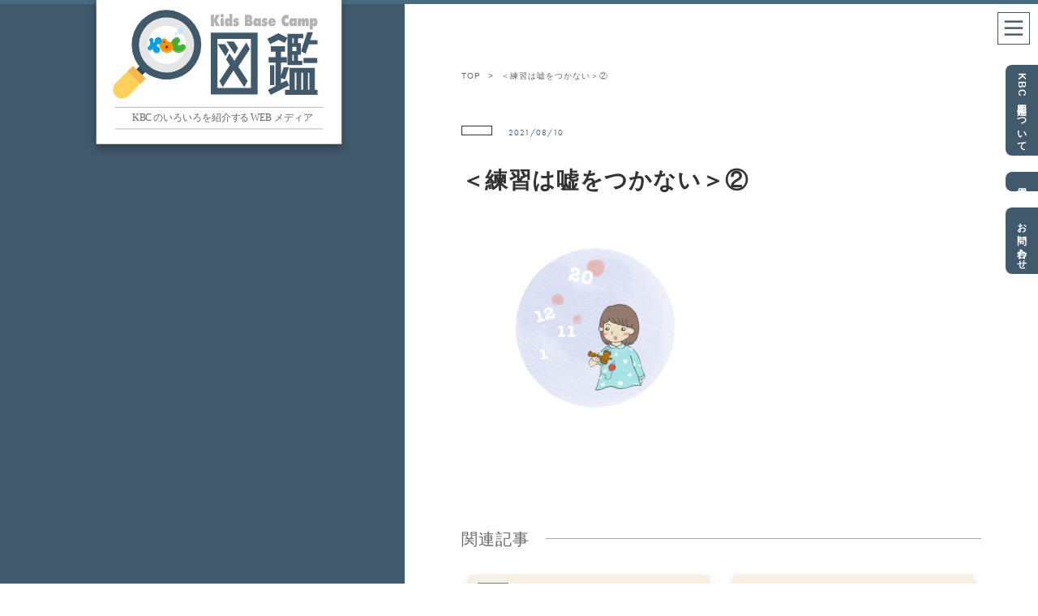

--- FILE ---
content_type: text/html; charset=UTF-8
request_url: https://kbc-zukan.com/articles/1799/%EF%BC%9C%E7%B7%B4%E7%BF%92%E3%81%AF%E5%98%98%E3%82%92%E3%81%A4%E3%81%8B%E3%81%AA%E3%81%84%EF%BC%9E%E2%91%A1
body_size: 35488
content:
<!DOCTYPE html>
<html lang="ja" itemscope="itemscope" itemtype="http://schema.org/WebPage">
<head>
<meta charset="utf-8">
<meta http-equiv="X-UA-Compatible" content="IE=Edge">
<meta name="viewport" content="width=device-width,user-scalable=no,initial-scale=1">
<meta name="format-detection" content="telephone=no">
<link rel="shortcut icon" href="https://kbc-zukan.com/wpz/wp-content/themes/kbc_zukan/images/favicon.png">
<title></title>
<!--[if lt IE 9]>
<script src="https://html5shiv.googlecode.com/svn/trunk/html5.js"></script>
<script src="https://css3-mediaqueries-js.googlecode.com/svn/trunk/css3-mediaqueries.js"></script>
<![endif]-->
<link rel="stylesheet" href="https://use.typekit.net/frw3nbb.css">
<link rel="stylesheet" href="https://use.fontawesome.com/releases/v5.7.2/css/all.css" integrity="sha384-fnmOCqbTlWIlj8LyTjo7mOUStjsKC4pOpQbqyi7RrhN7udi9RwhKkMHpvLbHG9Sr" crossorigin="anonymous">
<link rel="shortcut icon" href="">
<script src="https://cdnjs.cloudflare.com/ajax/libs/Swiper/4.4.6/js/swiper.min.js"></script>
<link rel="stylesheet" type="text/css" href="https://cdnjs.cloudflare.com/ajax/libs/Swiper/4.4.6/css/swiper.min.css">
<link rel="stylesheet" href="https://kbc-zukan.com/wpz/wp-content/themes/kbc_zukan/css/reset.css">
<link href="https://kbc-zukan.com/wpz/wp-content/themes/kbc_zukan/style.css?d=20220413064411" media="all" rel="stylesheet" type="text/css">
<script src="https://ajax.googleapis.com/ajax/libs/jquery/3.2.1/jquery.min.js"></script>
<script src="https://kbc-zukan.com/wpz/wp-content/themes/kbc_zukan/js/common.js?d=20220413055326"></script>
<!-- Global site tag (gtag.js) - Google Analytics -->
<script async src="https://www.googletagmanager.com/gtag/js?id=UA-149797695-1"></script>
<script>
  window.dataLayer = window.dataLayer || [];
  function gtag(){dataLayer.push(arguments);}
  gtag('js', new Date());

  gtag('config', 'UA-149797695-1');
</script>
<!-- Google tag (gtag.js) -->
<script async src="https://www.googletagmanager.com/gtag/js?id=G-56S845VQTT"></script>
<script>
  window.dataLayer = window.dataLayer || [];
  function gtag(){dataLayer.push(arguments);}
  gtag('js', new Date());

  gtag('config', 'G-56S845VQTT');
</script>

		<!-- All in One SEO 4.9.3 - aioseo.com -->
	<meta name="robots" content="max-image-preview:large" />
	<meta name="author" content="KaitaHotaka"/>
	<link rel="canonical" href="https://kbc-zukan.com/articles/1799/%ef%bc%9c%e7%b7%b4%e7%bf%92%e3%81%af%e5%98%98%e3%82%92%e3%81%a4%e3%81%8b%e3%81%aa%e3%81%84%ef%bc%9e%e2%91%a1" />
	<meta name="generator" content="All in One SEO (AIOSEO) 4.9.3" />
		<meta property="og:locale" content="ja_JP" />
		<meta property="og:site_name" content="KBC図鑑" />
		<meta property="og:type" content="article" />
		<meta property="og:title" content="＜練習は嘘をつかない＞② | KBC図鑑" />
		<meta property="og:url" content="https://kbc-zukan.com/articles/1799/%ef%bc%9c%e7%b7%b4%e7%bf%92%e3%81%af%e5%98%98%e3%82%92%e3%81%a4%e3%81%8b%e3%81%aa%e3%81%84%ef%bc%9e%e2%91%a1" />
		<meta property="og:image" content="https://kbc-zukan.com/wpz/wp-content/uploads/2019/10/kbc_zukan.jpg" />
		<meta property="og:image:secure_url" content="https://kbc-zukan.com/wpz/wp-content/uploads/2019/10/kbc_zukan.jpg" />
		<meta property="og:image:width" content="630" />
		<meta property="og:image:height" content="630" />
		<meta property="article:published_time" content="2021-08-10T03:25:32+00:00" />
		<meta property="article:modified_time" content="2021-08-10T03:26:20+00:00" />
		<meta name="twitter:card" content="summary_large_image" />
		<meta name="twitter:title" content="＜練習は嘘をつかない＞② | KBC図鑑" />
		<meta name="twitter:image" content="https://kbc-zukan.com/wpz/wp-content/uploads/2019/10/kbc_zukan.jpg" />
		<script type="application/ld+json" class="aioseo-schema">
			{"@context":"https:\/\/schema.org","@graph":[{"@type":"BreadcrumbList","@id":"https:\/\/kbc-zukan.com\/articles\/1799\/%ef%bc%9c%e7%b7%b4%e7%bf%92%e3%81%af%e5%98%98%e3%82%92%e3%81%a4%e3%81%8b%e3%81%aa%e3%81%84%ef%bc%9e%e2%91%a1#breadcrumblist","itemListElement":[{"@type":"ListItem","@id":"https:\/\/kbc-zukan.com#listItem","position":1,"name":"\u30db\u30fc\u30e0","item":"https:\/\/kbc-zukan.com","nextItem":{"@type":"ListItem","@id":"https:\/\/kbc-zukan.com\/articles\/1799\/%ef%bc%9c%e7%b7%b4%e7%bf%92%e3%81%af%e5%98%98%e3%82%92%e3%81%a4%e3%81%8b%e3%81%aa%e3%81%84%ef%bc%9e%e2%91%a1#listItem","name":"\uff1c\u7df4\u7fd2\u306f\u5618\u3092\u3064\u304b\u306a\u3044\uff1e\u2461"}},{"@type":"ListItem","@id":"https:\/\/kbc-zukan.com\/articles\/1799\/%ef%bc%9c%e7%b7%b4%e7%bf%92%e3%81%af%e5%98%98%e3%82%92%e3%81%a4%e3%81%8b%e3%81%aa%e3%81%84%ef%bc%9e%e2%91%a1#listItem","position":2,"name":"\uff1c\u7df4\u7fd2\u306f\u5618\u3092\u3064\u304b\u306a\u3044\uff1e\u2461","previousItem":{"@type":"ListItem","@id":"https:\/\/kbc-zukan.com#listItem","name":"\u30db\u30fc\u30e0"}}]},{"@type":"ItemPage","@id":"https:\/\/kbc-zukan.com\/articles\/1799\/%ef%bc%9c%e7%b7%b4%e7%bf%92%e3%81%af%e5%98%98%e3%82%92%e3%81%a4%e3%81%8b%e3%81%aa%e3%81%84%ef%bc%9e%e2%91%a1#itempage","url":"https:\/\/kbc-zukan.com\/articles\/1799\/%ef%bc%9c%e7%b7%b4%e7%bf%92%e3%81%af%e5%98%98%e3%82%92%e3%81%a4%e3%81%8b%e3%81%aa%e3%81%84%ef%bc%9e%e2%91%a1","name":"\uff1c\u7df4\u7fd2\u306f\u5618\u3092\u3064\u304b\u306a\u3044\uff1e\u2461 | KBC\u56f3\u9451","inLanguage":"ja","isPartOf":{"@id":"https:\/\/kbc-zukan.com\/#website"},"breadcrumb":{"@id":"https:\/\/kbc-zukan.com\/articles\/1799\/%ef%bc%9c%e7%b7%b4%e7%bf%92%e3%81%af%e5%98%98%e3%82%92%e3%81%a4%e3%81%8b%e3%81%aa%e3%81%84%ef%bc%9e%e2%91%a1#breadcrumblist"},"author":{"@id":"https:\/\/kbc-zukan.com\/articles\/author\/h-kaita#author"},"creator":{"@id":"https:\/\/kbc-zukan.com\/articles\/author\/h-kaita#author"},"datePublished":"2021-08-10T12:25:32+09:00","dateModified":"2021-08-10T12:26:20+09:00"},{"@type":"Organization","@id":"https:\/\/kbc-zukan.com\/#organization","name":"KBC\u56f3\u9451","description":"\u6771\u6025\u30ad\u30c3\u30ba\u30d9\u30fc\u30b9\u30ad\u30e3\u30f3\u30d7\uff08KBC\uff09\u306e\u793e\u54e1\u304c\u3001\u65e5\u3005\u306e\u30e2\u30ce\u30b4\u30c8\u3092\u7686\u3055\u3093\u306b\u304a\u5c4a\u3051\u3059\u308b\u30aa\u30a6\u30f3\u30c9\u30e1\u30c7\u30a3\u30a2\u3067\u3059\u3002","url":"https:\/\/kbc-zukan.com\/"},{"@type":"Person","@id":"https:\/\/kbc-zukan.com\/articles\/author\/h-kaita#author","url":"https:\/\/kbc-zukan.com\/articles\/author\/h-kaita","name":"KaitaHotaka","image":{"@type":"ImageObject","@id":"https:\/\/kbc-zukan.com\/articles\/1799\/%ef%bc%9c%e7%b7%b4%e7%bf%92%e3%81%af%e5%98%98%e3%82%92%e3%81%a4%e3%81%8b%e3%81%aa%e3%81%84%ef%bc%9e%e2%91%a1#authorImage","url":"https:\/\/secure.gravatar.com\/avatar\/a03e1b4476faca1c06ef1cc7451b62bc1f1ff0fc5291ff790303994752f61b89?s=96&d=mm&r=g","width":96,"height":96,"caption":"KaitaHotaka"}},{"@type":"WebSite","@id":"https:\/\/kbc-zukan.com\/#website","url":"https:\/\/kbc-zukan.com\/","name":"KBC\u56f3\u9451","description":"\u6771\u6025\u30ad\u30c3\u30ba\u30d9\u30fc\u30b9\u30ad\u30e3\u30f3\u30d7\uff08KBC\uff09\u306e\u793e\u54e1\u304c\u3001\u65e5\u3005\u306e\u30e2\u30ce\u30b4\u30c8\u3092\u7686\u3055\u3093\u306b\u304a\u5c4a\u3051\u3059\u308b\u30aa\u30a6\u30f3\u30c9\u30e1\u30c7\u30a3\u30a2\u3067\u3059\u3002","inLanguage":"ja","publisher":{"@id":"https:\/\/kbc-zukan.com\/#organization"}}]}
		</script>
		<!-- All in One SEO -->

<link rel="alternate" type="application/rss+xml" title="KBC図鑑 &raquo; ＜練習は嘘をつかない＞② のコメントのフィード" href="https://kbc-zukan.com/articles/1799/%ef%bc%9c%e7%b7%b4%e7%bf%92%e3%81%af%e5%98%98%e3%82%92%e3%81%a4%e3%81%8b%e3%81%aa%e3%81%84%ef%bc%9e%e2%91%a1/feed" />
<link rel="alternate" title="oEmbed (JSON)" type="application/json+oembed" href="https://kbc-zukan.com/wp-json/oembed/1.0/embed?url=https%3A%2F%2Fkbc-zukan.com%2Farticles%2F1799%2F%25ef%25bc%259c%25e7%25b7%25b4%25e7%25bf%2592%25e3%2581%25af%25e5%2598%2598%25e3%2582%2592%25e3%2581%25a4%25e3%2581%258b%25e3%2581%25aa%25e3%2581%2584%25ef%25bc%259e%25e2%2591%25a1" />
<link rel="alternate" title="oEmbed (XML)" type="text/xml+oembed" href="https://kbc-zukan.com/wp-json/oembed/1.0/embed?url=https%3A%2F%2Fkbc-zukan.com%2Farticles%2F1799%2F%25ef%25bc%259c%25e7%25b7%25b4%25e7%25bf%2592%25e3%2581%25af%25e5%2598%2598%25e3%2582%2592%25e3%2581%25a4%25e3%2581%258b%25e3%2581%25aa%25e3%2581%2584%25ef%25bc%259e%25e2%2591%25a1&#038;format=xml" />
<style id='wp-img-auto-sizes-contain-inline-css' type='text/css'>
img:is([sizes=auto i],[sizes^="auto," i]){contain-intrinsic-size:3000px 1500px}
/*# sourceURL=wp-img-auto-sizes-contain-inline-css */
</style>
<style id='wp-emoji-styles-inline-css' type='text/css'>

	img.wp-smiley, img.emoji {
		display: inline !important;
		border: none !important;
		box-shadow: none !important;
		height: 1em !important;
		width: 1em !important;
		margin: 0 0.07em !important;
		vertical-align: -0.1em !important;
		background: none !important;
		padding: 0 !important;
	}
/*# sourceURL=wp-emoji-styles-inline-css */
</style>
<style id='wp-block-library-inline-css' type='text/css'>
:root{--wp-block-synced-color:#7a00df;--wp-block-synced-color--rgb:122,0,223;--wp-bound-block-color:var(--wp-block-synced-color);--wp-editor-canvas-background:#ddd;--wp-admin-theme-color:#007cba;--wp-admin-theme-color--rgb:0,124,186;--wp-admin-theme-color-darker-10:#006ba1;--wp-admin-theme-color-darker-10--rgb:0,107,160.5;--wp-admin-theme-color-darker-20:#005a87;--wp-admin-theme-color-darker-20--rgb:0,90,135;--wp-admin-border-width-focus:2px}@media (min-resolution:192dpi){:root{--wp-admin-border-width-focus:1.5px}}.wp-element-button{cursor:pointer}:root .has-very-light-gray-background-color{background-color:#eee}:root .has-very-dark-gray-background-color{background-color:#313131}:root .has-very-light-gray-color{color:#eee}:root .has-very-dark-gray-color{color:#313131}:root .has-vivid-green-cyan-to-vivid-cyan-blue-gradient-background{background:linear-gradient(135deg,#00d084,#0693e3)}:root .has-purple-crush-gradient-background{background:linear-gradient(135deg,#34e2e4,#4721fb 50%,#ab1dfe)}:root .has-hazy-dawn-gradient-background{background:linear-gradient(135deg,#faaca8,#dad0ec)}:root .has-subdued-olive-gradient-background{background:linear-gradient(135deg,#fafae1,#67a671)}:root .has-atomic-cream-gradient-background{background:linear-gradient(135deg,#fdd79a,#004a59)}:root .has-nightshade-gradient-background{background:linear-gradient(135deg,#330968,#31cdcf)}:root .has-midnight-gradient-background{background:linear-gradient(135deg,#020381,#2874fc)}:root{--wp--preset--font-size--normal:16px;--wp--preset--font-size--huge:42px}.has-regular-font-size{font-size:1em}.has-larger-font-size{font-size:2.625em}.has-normal-font-size{font-size:var(--wp--preset--font-size--normal)}.has-huge-font-size{font-size:var(--wp--preset--font-size--huge)}.has-text-align-center{text-align:center}.has-text-align-left{text-align:left}.has-text-align-right{text-align:right}.has-fit-text{white-space:nowrap!important}#end-resizable-editor-section{display:none}.aligncenter{clear:both}.items-justified-left{justify-content:flex-start}.items-justified-center{justify-content:center}.items-justified-right{justify-content:flex-end}.items-justified-space-between{justify-content:space-between}.screen-reader-text{border:0;clip-path:inset(50%);height:1px;margin:-1px;overflow:hidden;padding:0;position:absolute;width:1px;word-wrap:normal!important}.screen-reader-text:focus{background-color:#ddd;clip-path:none;color:#444;display:block;font-size:1em;height:auto;left:5px;line-height:normal;padding:15px 23px 14px;text-decoration:none;top:5px;width:auto;z-index:100000}html :where(.has-border-color){border-style:solid}html :where([style*=border-top-color]){border-top-style:solid}html :where([style*=border-right-color]){border-right-style:solid}html :where([style*=border-bottom-color]){border-bottom-style:solid}html :where([style*=border-left-color]){border-left-style:solid}html :where([style*=border-width]){border-style:solid}html :where([style*=border-top-width]){border-top-style:solid}html :where([style*=border-right-width]){border-right-style:solid}html :where([style*=border-bottom-width]){border-bottom-style:solid}html :where([style*=border-left-width]){border-left-style:solid}html :where(img[class*=wp-image-]){height:auto;max-width:100%}:where(figure){margin:0 0 1em}html :where(.is-position-sticky){--wp-admin--admin-bar--position-offset:var(--wp-admin--admin-bar--height,0px)}@media screen and (max-width:600px){html :where(.is-position-sticky){--wp-admin--admin-bar--position-offset:0px}}

/*# sourceURL=wp-block-library-inline-css */
</style><style id='global-styles-inline-css' type='text/css'>
:root{--wp--preset--aspect-ratio--square: 1;--wp--preset--aspect-ratio--4-3: 4/3;--wp--preset--aspect-ratio--3-4: 3/4;--wp--preset--aspect-ratio--3-2: 3/2;--wp--preset--aspect-ratio--2-3: 2/3;--wp--preset--aspect-ratio--16-9: 16/9;--wp--preset--aspect-ratio--9-16: 9/16;--wp--preset--color--black: #000000;--wp--preset--color--cyan-bluish-gray: #abb8c3;--wp--preset--color--white: #ffffff;--wp--preset--color--pale-pink: #f78da7;--wp--preset--color--vivid-red: #cf2e2e;--wp--preset--color--luminous-vivid-orange: #ff6900;--wp--preset--color--luminous-vivid-amber: #fcb900;--wp--preset--color--light-green-cyan: #7bdcb5;--wp--preset--color--vivid-green-cyan: #00d084;--wp--preset--color--pale-cyan-blue: #8ed1fc;--wp--preset--color--vivid-cyan-blue: #0693e3;--wp--preset--color--vivid-purple: #9b51e0;--wp--preset--gradient--vivid-cyan-blue-to-vivid-purple: linear-gradient(135deg,rgb(6,147,227) 0%,rgb(155,81,224) 100%);--wp--preset--gradient--light-green-cyan-to-vivid-green-cyan: linear-gradient(135deg,rgb(122,220,180) 0%,rgb(0,208,130) 100%);--wp--preset--gradient--luminous-vivid-amber-to-luminous-vivid-orange: linear-gradient(135deg,rgb(252,185,0) 0%,rgb(255,105,0) 100%);--wp--preset--gradient--luminous-vivid-orange-to-vivid-red: linear-gradient(135deg,rgb(255,105,0) 0%,rgb(207,46,46) 100%);--wp--preset--gradient--very-light-gray-to-cyan-bluish-gray: linear-gradient(135deg,rgb(238,238,238) 0%,rgb(169,184,195) 100%);--wp--preset--gradient--cool-to-warm-spectrum: linear-gradient(135deg,rgb(74,234,220) 0%,rgb(151,120,209) 20%,rgb(207,42,186) 40%,rgb(238,44,130) 60%,rgb(251,105,98) 80%,rgb(254,248,76) 100%);--wp--preset--gradient--blush-light-purple: linear-gradient(135deg,rgb(255,206,236) 0%,rgb(152,150,240) 100%);--wp--preset--gradient--blush-bordeaux: linear-gradient(135deg,rgb(254,205,165) 0%,rgb(254,45,45) 50%,rgb(107,0,62) 100%);--wp--preset--gradient--luminous-dusk: linear-gradient(135deg,rgb(255,203,112) 0%,rgb(199,81,192) 50%,rgb(65,88,208) 100%);--wp--preset--gradient--pale-ocean: linear-gradient(135deg,rgb(255,245,203) 0%,rgb(182,227,212) 50%,rgb(51,167,181) 100%);--wp--preset--gradient--electric-grass: linear-gradient(135deg,rgb(202,248,128) 0%,rgb(113,206,126) 100%);--wp--preset--gradient--midnight: linear-gradient(135deg,rgb(2,3,129) 0%,rgb(40,116,252) 100%);--wp--preset--font-size--small: 13px;--wp--preset--font-size--medium: 20px;--wp--preset--font-size--large: 36px;--wp--preset--font-size--x-large: 42px;--wp--preset--spacing--20: 0.44rem;--wp--preset--spacing--30: 0.67rem;--wp--preset--spacing--40: 1rem;--wp--preset--spacing--50: 1.5rem;--wp--preset--spacing--60: 2.25rem;--wp--preset--spacing--70: 3.38rem;--wp--preset--spacing--80: 5.06rem;--wp--preset--shadow--natural: 6px 6px 9px rgba(0, 0, 0, 0.2);--wp--preset--shadow--deep: 12px 12px 50px rgba(0, 0, 0, 0.4);--wp--preset--shadow--sharp: 6px 6px 0px rgba(0, 0, 0, 0.2);--wp--preset--shadow--outlined: 6px 6px 0px -3px rgb(255, 255, 255), 6px 6px rgb(0, 0, 0);--wp--preset--shadow--crisp: 6px 6px 0px rgb(0, 0, 0);}:where(.is-layout-flex){gap: 0.5em;}:where(.is-layout-grid){gap: 0.5em;}body .is-layout-flex{display: flex;}.is-layout-flex{flex-wrap: wrap;align-items: center;}.is-layout-flex > :is(*, div){margin: 0;}body .is-layout-grid{display: grid;}.is-layout-grid > :is(*, div){margin: 0;}:where(.wp-block-columns.is-layout-flex){gap: 2em;}:where(.wp-block-columns.is-layout-grid){gap: 2em;}:where(.wp-block-post-template.is-layout-flex){gap: 1.25em;}:where(.wp-block-post-template.is-layout-grid){gap: 1.25em;}.has-black-color{color: var(--wp--preset--color--black) !important;}.has-cyan-bluish-gray-color{color: var(--wp--preset--color--cyan-bluish-gray) !important;}.has-white-color{color: var(--wp--preset--color--white) !important;}.has-pale-pink-color{color: var(--wp--preset--color--pale-pink) !important;}.has-vivid-red-color{color: var(--wp--preset--color--vivid-red) !important;}.has-luminous-vivid-orange-color{color: var(--wp--preset--color--luminous-vivid-orange) !important;}.has-luminous-vivid-amber-color{color: var(--wp--preset--color--luminous-vivid-amber) !important;}.has-light-green-cyan-color{color: var(--wp--preset--color--light-green-cyan) !important;}.has-vivid-green-cyan-color{color: var(--wp--preset--color--vivid-green-cyan) !important;}.has-pale-cyan-blue-color{color: var(--wp--preset--color--pale-cyan-blue) !important;}.has-vivid-cyan-blue-color{color: var(--wp--preset--color--vivid-cyan-blue) !important;}.has-vivid-purple-color{color: var(--wp--preset--color--vivid-purple) !important;}.has-black-background-color{background-color: var(--wp--preset--color--black) !important;}.has-cyan-bluish-gray-background-color{background-color: var(--wp--preset--color--cyan-bluish-gray) !important;}.has-white-background-color{background-color: var(--wp--preset--color--white) !important;}.has-pale-pink-background-color{background-color: var(--wp--preset--color--pale-pink) !important;}.has-vivid-red-background-color{background-color: var(--wp--preset--color--vivid-red) !important;}.has-luminous-vivid-orange-background-color{background-color: var(--wp--preset--color--luminous-vivid-orange) !important;}.has-luminous-vivid-amber-background-color{background-color: var(--wp--preset--color--luminous-vivid-amber) !important;}.has-light-green-cyan-background-color{background-color: var(--wp--preset--color--light-green-cyan) !important;}.has-vivid-green-cyan-background-color{background-color: var(--wp--preset--color--vivid-green-cyan) !important;}.has-pale-cyan-blue-background-color{background-color: var(--wp--preset--color--pale-cyan-blue) !important;}.has-vivid-cyan-blue-background-color{background-color: var(--wp--preset--color--vivid-cyan-blue) !important;}.has-vivid-purple-background-color{background-color: var(--wp--preset--color--vivid-purple) !important;}.has-black-border-color{border-color: var(--wp--preset--color--black) !important;}.has-cyan-bluish-gray-border-color{border-color: var(--wp--preset--color--cyan-bluish-gray) !important;}.has-white-border-color{border-color: var(--wp--preset--color--white) !important;}.has-pale-pink-border-color{border-color: var(--wp--preset--color--pale-pink) !important;}.has-vivid-red-border-color{border-color: var(--wp--preset--color--vivid-red) !important;}.has-luminous-vivid-orange-border-color{border-color: var(--wp--preset--color--luminous-vivid-orange) !important;}.has-luminous-vivid-amber-border-color{border-color: var(--wp--preset--color--luminous-vivid-amber) !important;}.has-light-green-cyan-border-color{border-color: var(--wp--preset--color--light-green-cyan) !important;}.has-vivid-green-cyan-border-color{border-color: var(--wp--preset--color--vivid-green-cyan) !important;}.has-pale-cyan-blue-border-color{border-color: var(--wp--preset--color--pale-cyan-blue) !important;}.has-vivid-cyan-blue-border-color{border-color: var(--wp--preset--color--vivid-cyan-blue) !important;}.has-vivid-purple-border-color{border-color: var(--wp--preset--color--vivid-purple) !important;}.has-vivid-cyan-blue-to-vivid-purple-gradient-background{background: var(--wp--preset--gradient--vivid-cyan-blue-to-vivid-purple) !important;}.has-light-green-cyan-to-vivid-green-cyan-gradient-background{background: var(--wp--preset--gradient--light-green-cyan-to-vivid-green-cyan) !important;}.has-luminous-vivid-amber-to-luminous-vivid-orange-gradient-background{background: var(--wp--preset--gradient--luminous-vivid-amber-to-luminous-vivid-orange) !important;}.has-luminous-vivid-orange-to-vivid-red-gradient-background{background: var(--wp--preset--gradient--luminous-vivid-orange-to-vivid-red) !important;}.has-very-light-gray-to-cyan-bluish-gray-gradient-background{background: var(--wp--preset--gradient--very-light-gray-to-cyan-bluish-gray) !important;}.has-cool-to-warm-spectrum-gradient-background{background: var(--wp--preset--gradient--cool-to-warm-spectrum) !important;}.has-blush-light-purple-gradient-background{background: var(--wp--preset--gradient--blush-light-purple) !important;}.has-blush-bordeaux-gradient-background{background: var(--wp--preset--gradient--blush-bordeaux) !important;}.has-luminous-dusk-gradient-background{background: var(--wp--preset--gradient--luminous-dusk) !important;}.has-pale-ocean-gradient-background{background: var(--wp--preset--gradient--pale-ocean) !important;}.has-electric-grass-gradient-background{background: var(--wp--preset--gradient--electric-grass) !important;}.has-midnight-gradient-background{background: var(--wp--preset--gradient--midnight) !important;}.has-small-font-size{font-size: var(--wp--preset--font-size--small) !important;}.has-medium-font-size{font-size: var(--wp--preset--font-size--medium) !important;}.has-large-font-size{font-size: var(--wp--preset--font-size--large) !important;}.has-x-large-font-size{font-size: var(--wp--preset--font-size--x-large) !important;}
/*# sourceURL=global-styles-inline-css */
</style>

<style id='classic-theme-styles-inline-css' type='text/css'>
/*! This file is auto-generated */
.wp-block-button__link{color:#fff;background-color:#32373c;border-radius:9999px;box-shadow:none;text-decoration:none;padding:calc(.667em + 2px) calc(1.333em + 2px);font-size:1.125em}.wp-block-file__button{background:#32373c;color:#fff;text-decoration:none}
/*# sourceURL=/wp-includes/css/classic-themes.min.css */
</style>
<link rel="https://api.w.org/" href="https://kbc-zukan.com/wp-json/" /><link rel="alternate" title="JSON" type="application/json" href="https://kbc-zukan.com/wp-json/wp/v2/media/1801" /><link rel="EditURI" type="application/rsd+xml" title="RSD" href="https://kbc-zukan.com/wpz/xmlrpc.php?rsd" />
<meta name="generator" content="WordPress 6.9" />
<link rel='shortlink' href='https://kbc-zukan.com/?p=1801' />
</head>
<body class="page fontm">
	<div class="container pages single">
		<div class="body_line"></div>
		<!-- 共通ヘッダーここから -->
		<header class="area">
	<div class="logo_area">
		<a href="https://kbc-zukan.com" class="sitelogo">
			<img src="https://kbc-zukan.com/wpz/wp-content/themes/kbc_zukan/images/logo_pc.svg" class="pc" alt="KBC site logo">
			<img src="https://kbc-zukan.com/wpz/wp-content/themes/kbc_zukan/images/logo_sp.svg" class="sp" alt="KBC site logo">
		</a>
	</div>
	<nav>
		<a href="#" class="nav"><img src="https://kbc-zukan.com/wpz/wp-content/themes/kbc_zukan/images/burgermenu.svg" alt="burgermenu"></a>
	</nav>
	<div class="siteabout">
		<h2 class="fonts">■ KBC図鑑とは</h2>
		<div class="fontm">東急キッズベースキャンプ（KBC）の社員が、日々のモノゴトを皆さんにお届けするオウンドメディアです。 <a href="https://kbc-zukan.com/about">KBC図鑑について</a></div>
	</div>
</header>
<div class="menu">
	<a href="#" class="closemenu">
		<img src="https://kbc-zukan.com/wpz/wp-content/themes/kbc_zukan/images/closemenu.svg" alt="closemenu">
	</a>
	<div class="fontm menu_items">
		<h3 class="futura">CATEGORY</h3>
		<ul>
			<li><a href="https://kbc-zukan.com/c/story">KBC ものがたり</a></li>
			<li><a href="https://kbc-zukan.com/c/interview">社員インタビュー</a></li>
			<li><a href="https://kbc-zukan.com/c/diary">社長日記</a></li>
			<li><a href="https://kbc-zukan.com/c/event_kids">イベント for Kids</a></li>
			<li><a href="https://kbc-zukan.com/c/pickup">ピックアップ KBC</a></li>
			<li><a href="https://kbc-zukan.com/c/channel">KBC チャンネル</a></li>
			<li><a href="https://kbc-zukan.com/c/event_kbc">社内イベント</a></li>
			<li><a href="https://kbc-zukan.com/c/other">その他</a></li>
		</ul>
		<h3 class="futura">OTHERS</h3>
		<ul>
			<li><a href="https://kbc-zukan.com/about">KBC図鑑について</a></li>
			<li><a href="https://www.kidsbasecamp.com/company/recruitment/index.html" target="_blank" rel="noopener">採用情報</a></li>
			<li><a href="https://www.kidsbasecamp.com/company/inquiry/index.html" target="_blank" rel="noopener">お問い合わせ</a></li>
		</ul>
	</div>
</div>
<div class="tub fonts">
	<ul>
		<li><a href="https://kbc-zukan.com/about">KBC図鑑について</a></li>
		<li><a href="https://www.kidsbasecamp.com/company/recruitment/index.html" target="_blank" rel="noopener">採用情報</a></li>
		<li><a href="https://www.kidsbasecamp.com/company/inquiry/index.html" target="_blank" rel="noopener">お問い合わせ</a></li>
	</ul>
</div>


		<!-- 共通ヘッダーここまで -->

						<div class="pages_container">
			<section class="pages_left">
				<div class="pages_fix">
					<h3 class="fontll"><a href="/c/"></a></h3>
				</div>
			</section>
			<section class="pages_right">
				<div class="pages_scroll">
					<ul class="pankuz fontss">
						<li><a href="https://kbc-zukan.com">TOP</a></li>
												<li>&gt;</li>
						<li>＜練習は嘘をつかない＞②</li>
					</ul>
					<div class="article">
						<div class="post_category fontss"><a href="/c/"></a></div>
						<div class="post_date futura fontss">2021/08/10</div>
						<h2 class="post_title bold">＜練習は嘘をつかない＞②</h2>
						<!--<div class="thumbnail" style="background-image:url()"></div>-->
						<div class="article_text">
							<p class="attachment"><a href='https://kbc-zukan.com/wpz/wp-content/uploads/2021/08/da2a72d8e984a4d765c010a73369bf2b.png'><img fetchpriority="high" decoding="async" width="300" height="225" src="https://kbc-zukan.com/wpz/wp-content/uploads/2021/08/da2a72d8e984a4d765c010a73369bf2b-300x225.png" class="attachment-medium size-medium" alt="" srcset="https://kbc-zukan.com/wpz/wp-content/uploads/2021/08/da2a72d8e984a4d765c010a73369bf2b-300x225.png 300w, https://kbc-zukan.com/wpz/wp-content/uploads/2021/08/da2a72d8e984a4d765c010a73369bf2b-768x576.png 768w, https://kbc-zukan.com/wpz/wp-content/uploads/2021/08/da2a72d8e984a4d765c010a73369bf2b.png 1024w" sizes="(max-width: 300px) 100vw, 300px" /></a></p>
						</div>
					</div>
											<div class="related_article">
							<h2 class="fontll">関連記事</h2>
							<div class="posts_container">
									<div class="post_box">
			<a href="https://kbc-zukan.com/articles/3612">
				<div style="background-image: url(https://kbc-zukan.com/wpz/wp-content/uploads/2026/01/8ee8966a78b2e90050f93e0b33738b57-768x512.jpg);" class="post_thumbnail">
											<span class="newsign futura fontss">NEW</span>
										<span class="post_category fontss">社長日記</span>
				</div>
				<div class="post_contents">
					<h3 class="post_title bold fontl">KBCタウン2025 Supported by ITO EN</h3>
					<div class="post_text fonts">
2026/1/18日曜日、今年も東京ポートシティ竹芝内の東京都立産業貿易センター浜松町館にて子どもたちがつくる街「K...</div>
					<div class="post_date futura fontss">Jan/19/2026</div>
				</div>
			</a>
		</div>
			<div class="post_box">
			<a href="https://kbc-zukan.com/articles/3600">
				<div style="background-image: url(https://kbc-zukan.com/wpz/wp-content/uploads/2026/01/8af12f4c4a8c0936a91b30f58a42bf0f-768x1024.jpg);" class="post_thumbnail">
										<span class="post_category fontss">イベント for Kids</span>
				</div>
				<div class="post_contents">
					<h3 class="post_title bold fontl">ドッヂビー大会2025</h3>
					<div class="post_text fonts">新年最初のイベント【ドッヂビー大会】を開催しました！

キッズベースキャンプ全22店舗が集まり、正々堂々と勝負を繰り...</div>
					<div class="post_date futura fontss">Jan/15/2026</div>
				</div>
			</a>
		</div>
			<div class="post_box">
			<a href="https://kbc-zukan.com/articles/3637">
				<div style="background-image: url(https://kbc-zukan.com/wpz/wp-content/uploads/2026/01/IMG_5659-768x1359.jpg);" class="post_thumbnail">
										<span class="post_category fontss">ピックアップKBC</span>
				</div>
				<div class="post_contents">
					<h3 class="post_title bold fontl">わくわく・どきどき！1年を振り返る「書き初め」</h3>
					<div class="post_text fonts">12月中旬～12月末にかけて、キッズベースキャンプα二子玉川・∞二子玉川にて書き初めを行いました。

今回は近隣企業...</div>
					<div class="post_date futura fontss">Jan/10/2026</div>
				</div>
			</a>
		</div>
			<div class="post_box">
			<a href="https://kbc-zukan.com/articles/3573">
				<div style="background-image: url(https://kbc-zukan.com/wpz/wp-content/uploads/2025/12/34873c741fa97f45984011c865d4aa74-768x512.png);" class="post_thumbnail">
										<span class="post_category fontss">社長日記</span>
				</div>
				<div class="post_contents">
					<h3 class="post_title bold fontl">2025年度冬の全体会議とKBCアワード開催</h3>
					<div class="post_text fonts">
毎年行われる一部業務や出張で出れない人を除き、全社員が集まる会議を開催。


事業の規模が大きくなってきました...</div>
					<div class="post_date futura fontss">Dec/19/2025</div>
				</div>
			</a>
		</div>
								</div>
						</div>
											<div class="links area">
						<h2 class="futura title_font fontll">ANOTHER LINKS</h2>
						<div class="banner_container">
	<div class="banner"><a href="https://www.kidsbasecamp.com" target="_blank" rel="noopener"><img src="https://kbc-zukan.com/wpz/wp-content/themes/kbc_zukan/images/bnr_01.jpg" alt="キッズベースキャンプ"></a></div>
	<div class="banner"><a href="https://www.kbc-hoikuen.com" target="_blank" rel="noopener"><img src="https://kbc-zukan.com/wpz/wp-content/themes/kbc_zukan/images/bnr_02.jpg" alt="KBCほいくえん"></a></div>
	<div class="banner"><a href="https://www.kidsbasecamp.com/company" target="_blank" rel="noopener"><img src="https://kbc-zukan.com/wpz/wp-content/themes/kbc_zukan/images/bnr_03.jpg" alt="(株)東急キッズベースキャンプ"></a></div>
	<div class="banner"><a href="https://www.kidsbasecamp.com/company/recruitment" target="_blank" rel="noopener"><img src="https://kbc-zukan.com/wpz/wp-content/themes/kbc_zukan/images/bnr_04.jpg" alt="(株)東急キッズベースキャンプの採用情報"></a></div>
	<div class="banner"><a href="https://www.kidscoach.or.jp" target="_blank" rel="noopener"><img src="https://kbc-zukan.com/wpz/wp-content/themes/kbc_zukan/images/bnr_05.jpg" alt="キッズコーチ協会"></a></div>
</div>
					</div>
				</div>
				<footer>
	<div class="top_buttom"><a href="#" id="top_button"><img src="https://kbc-zukan.com/wpz/wp-content/themes/kbc_zukan/images/arrow_top.svg"  alt="arrow top"></a></div>
	<a href="/"><img src="https://kbc-zukan.com/wpz/wp-content/themes/kbc_zukan/images/logo_footer.svg" alt="kbc logo" class="logo_footer"></a>
	<div class="fontss copyright">Copyright Tokyu Kidsbasecamp Co. Ltd. All rights reserved.</div>
</footer>
<div class="backscreen_g"></div>
<div class="backscreen_c"></div>
<!-- 共通フッターここまで -->

<script type="speculationrules">
{"prefetch":[{"source":"document","where":{"and":[{"href_matches":"/*"},{"not":{"href_matches":["/wpz/wp-*.php","/wpz/wp-admin/*","/wpz/wp-content/uploads/*","/wpz/wp-content/*","/wpz/wp-content/plugins/*","/wpz/wp-content/themes/kbc_zukan/*","/*\\?(.+)"]}},{"not":{"selector_matches":"a[rel~=\"nofollow\"]"}},{"not":{"selector_matches":".no-prefetch, .no-prefetch a"}}]},"eagerness":"conservative"}]}
</script>
<script id="wp-emoji-settings" type="application/json">
{"baseUrl":"https://s.w.org/images/core/emoji/17.0.2/72x72/","ext":".png","svgUrl":"https://s.w.org/images/core/emoji/17.0.2/svg/","svgExt":".svg","source":{"concatemoji":"https://kbc-zukan.com/wpz/wp-includes/js/wp-emoji-release.min.js"}}
</script>
<script type="module">
/* <![CDATA[ */
/*! This file is auto-generated */
const a=JSON.parse(document.getElementById("wp-emoji-settings").textContent),o=(window._wpemojiSettings=a,"wpEmojiSettingsSupports"),s=["flag","emoji"];function i(e){try{var t={supportTests:e,timestamp:(new Date).valueOf()};sessionStorage.setItem(o,JSON.stringify(t))}catch(e){}}function c(e,t,n){e.clearRect(0,0,e.canvas.width,e.canvas.height),e.fillText(t,0,0);t=new Uint32Array(e.getImageData(0,0,e.canvas.width,e.canvas.height).data);e.clearRect(0,0,e.canvas.width,e.canvas.height),e.fillText(n,0,0);const a=new Uint32Array(e.getImageData(0,0,e.canvas.width,e.canvas.height).data);return t.every((e,t)=>e===a[t])}function p(e,t){e.clearRect(0,0,e.canvas.width,e.canvas.height),e.fillText(t,0,0);var n=e.getImageData(16,16,1,1);for(let e=0;e<n.data.length;e++)if(0!==n.data[e])return!1;return!0}function u(e,t,n,a){switch(t){case"flag":return n(e,"\ud83c\udff3\ufe0f\u200d\u26a7\ufe0f","\ud83c\udff3\ufe0f\u200b\u26a7\ufe0f")?!1:!n(e,"\ud83c\udde8\ud83c\uddf6","\ud83c\udde8\u200b\ud83c\uddf6")&&!n(e,"\ud83c\udff4\udb40\udc67\udb40\udc62\udb40\udc65\udb40\udc6e\udb40\udc67\udb40\udc7f","\ud83c\udff4\u200b\udb40\udc67\u200b\udb40\udc62\u200b\udb40\udc65\u200b\udb40\udc6e\u200b\udb40\udc67\u200b\udb40\udc7f");case"emoji":return!a(e,"\ud83e\u1fac8")}return!1}function f(e,t,n,a){let r;const o=(r="undefined"!=typeof WorkerGlobalScope&&self instanceof WorkerGlobalScope?new OffscreenCanvas(300,150):document.createElement("canvas")).getContext("2d",{willReadFrequently:!0}),s=(o.textBaseline="top",o.font="600 32px Arial",{});return e.forEach(e=>{s[e]=t(o,e,n,a)}),s}function r(e){var t=document.createElement("script");t.src=e,t.defer=!0,document.head.appendChild(t)}a.supports={everything:!0,everythingExceptFlag:!0},new Promise(t=>{let n=function(){try{var e=JSON.parse(sessionStorage.getItem(o));if("object"==typeof e&&"number"==typeof e.timestamp&&(new Date).valueOf()<e.timestamp+604800&&"object"==typeof e.supportTests)return e.supportTests}catch(e){}return null}();if(!n){if("undefined"!=typeof Worker&&"undefined"!=typeof OffscreenCanvas&&"undefined"!=typeof URL&&URL.createObjectURL&&"undefined"!=typeof Blob)try{var e="postMessage("+f.toString()+"("+[JSON.stringify(s),u.toString(),c.toString(),p.toString()].join(",")+"));",a=new Blob([e],{type:"text/javascript"});const r=new Worker(URL.createObjectURL(a),{name:"wpTestEmojiSupports"});return void(r.onmessage=e=>{i(n=e.data),r.terminate(),t(n)})}catch(e){}i(n=f(s,u,c,p))}t(n)}).then(e=>{for(const n in e)a.supports[n]=e[n],a.supports.everything=a.supports.everything&&a.supports[n],"flag"!==n&&(a.supports.everythingExceptFlag=a.supports.everythingExceptFlag&&a.supports[n]);var t;a.supports.everythingExceptFlag=a.supports.everythingExceptFlag&&!a.supports.flag,a.supports.everything||((t=a.source||{}).concatemoji?r(t.concatemoji):t.wpemoji&&t.twemoji&&(r(t.twemoji),r(t.wpemoji)))});
//# sourceURL=https://kbc-zukan.com/wpz/wp-includes/js/wp-emoji-loader.min.js
/* ]]> */
</script>

<script type="text/javascript" src=https://api.crm.i-myrefer.jp/track/StIW1TEvcnBVBWy6FuI7EMLD1krrw0ldcs1qnB6fWgHX8OLtvO/mt.js></script>
			</section>
		</div>
				<!-- コンテンツエリアここまで -->
	</div>
</body>
</html>


--- FILE ---
content_type: text/css
request_url: https://kbc-zukan.com/wpz/wp-content/themes/kbc_zukan/style.css?d=20220413064411
body_size: 4839
content:
/*
Theme Name: Kids Base Camp ZUKAN
*/


/* ------------------------------
default
------------------------------ */
* {
	-webkit-box-sizing: border-box;
	-moz-box-sizing: border-box;
	-o-box-sizing: border-box;
	-ms-box-sizing: border-box;
	box-sizing: border-box;
	border-style: initial;
	-webkit-text-size-adjust: 100%;
}

html,body {
	height: 100%;
	width: 100%;
}
body {
	font-family: "游ゴシック体", YuGothic, "游ゴシック Medium", "Yu Gothic Medium", "游ゴシック", "Yu Gothic", "メイリオ", sans-serif;
	line-height: 1.7;
	letter-spacing: 1px;
	color: #666666;
	overflow-x: hidden;
}

a {
	color: #666666;
	text-decoration: none;
	-webkit-transition: all linear 0.2s;
	transition: all linear 0.2s;
	display: inline-block;
}
a:hover{
	opacity: 0.65;
}
img {
	height: auto;
	max-width: 100%;
}
input, button, select, textarea {
	-webkit-appearance: none;
}
h2, ul, li{
	list-style: none;
	margin: 0;
	padding: 0;
}


/* --------------------------------
font
---------------------------------*/
.fontxl {
	font-size: 30px;
}
.fontll{
	font-size: 20px;
}
.fontl {
	font-size: 18px;
}
.fontm {
	font-size: 14px;
}
.fonts {
	font-size: 12px;
}
.fontss {
	font-size: 10px;
}
.futura{
	font-family: futura-pt, sans-serif;
}
.bold {
	font-family: "游ゴシック体", YuGothic, "游ゴシック", "Yu Gothic", sans-serif;
	font-weight: bold;
}


/* --------------------------------
共通
---------------------------------*/
.container {
	border-top: 5px solid #496b7f;
	min-width: 1200px;
}
.area {
	margin: 0 auto;
	max-width: 1200px;
	position: relative;
	width: 100%;
}
.clear {
	clear: both;
}
.sp {
	display: none;
}

.title_font {
	color: #333333;
	letter-spacing: 2.5px;
	text-align: center;
}
.title_font::after{
	content: '';
	display: block;
	width: 50px;
	height: 1px;
	background-color: #333333;
	margin: 5px auto 0;
}
.more {
	color: #40596B;
	text-decoration: underline;
}

/* --------------------------------
header
---------------------------------*/
header {
	padding-bottom: 20px;
	position: relative;
}
header .logo_area {
	display: inline-block;
}
header .sitelogo img {
	width: 330px;
	height: auto;
	transform: translate(-15px,-15px);
}
header h2, nav {
	color: #40596B;
}
nav{
	position: fixed;
	right: 10px;
	top: 15px;
	z-index: 8;
}
nav span {
	display: inline-block;
	transform: translateY(-15px);
	padding-right: 10px;
}
nav a {
	height: 40px;
	width: 40px;
}
header .siteabout {
	width: 48.33%;
	border-top: 1px solid #333333;
	border-bottom:  1px solid #333333;
	position: absolute;
	bottom: 60px;
	right: 0;
}
header .siteabout h2 {
	display: inline-block;
	background-color: #fff;
	padding-right: 1em;
}
header .siteabout h2,
header .siteabout div {
	transform: translateY(-15px);
}
header .siteabout div {
	padding: 3px 1.5em 0;
}
header .siteabout div a {
	color: #40596B;
	text-decoration: underline;
}

/* --------------------------------
menu
---------------------------------*/
.menu {
	position: fixed;
	top: 0;
	right: 0;
	width: 300px;
	z-index: 1050;
	display: none;
	-webkit-transition: all linear 0.3s;
	transition: all linear 0.3s;
}
.menu .closemenu {
	width: 40px;
	height: auto;
	display: block;
	position: fixed;
	top: 15px;
	right: 10px;
}
.menu_items {
	position: absolute;
	top: 80px;
	left: 20px;
	color: #fff;
}
.menu h3 {
	font-size: 16px;
	letter-spacing: 2.5px;
}
.menu_items ul {
	line-height: 2.3;
	margin-bottom: 40px;
}
.menu_items ul li {
	padding-left: 15px;
}
.menu_items ul li a {
	display: block;
	color: #fff;
}
.backscreen_g {
	background-color: #496B7F;
	width: 300px;
	height: 100vh;
	z-index: 9;
	position: fixed;
	top: 0;
	right: 0;
	margin-right: -300px;
	-webkit-transition: all linear 0.3s;
	transition: all linear 0.3s;
}
.backscreen_g.active {
	margin-right: 0;
}
.backscreen_c{
	width: 100%;
	height: 100%;
	z-index: 1010;
	position: fixed;
	top: 0;
	left: 0;
	display: none;
}


/* --------------------------------
tub
---------------------------------*/
.tub {
	position: absolute;
	top: 80px;
	right: 0;
	writing-mode: vertical-lr;
	-ms-writing-mode: tb-lr;
	z-index: 1;
}
.tub ul {
	display: flex;
	flex-direction: row;
}
.tub ul li {
	display: block;
	background-color: #40596b;
	font-weight: bold;
	margin-bottom: 20px;
	border-radius: 8px 0 0 8px;
}
.tub ul li a {
	padding: 10px;
	color: #fff;
}

/* --------------------------------
top style
---------------------------------*/
.top header,
.recentposts {
	background-image: url(images/background.png);
	background-position: center;
	background-repeat: repeat-y;
}


/* --------------------------------
pickup
---------------------------------*/
.pickup {
	height: 420px;
	background-color: #f7f0e2;
	filter: drop-shadow(0 5px 5px rgba(0,0,0,0.2));
	display: flex;
	position: relative;
}
.pickup_left {
	width: 50%;
	padding: 34px;
}
.swiper-container{
	width: 100%;
	height: auto;
	margin-left: 5px;
}
.pickup_left .swiper-slide{
	background-size: cover;
	background-position: center center;
}
.pickup_left .swiper-slide a{
	display: block;
	position: absolute;
	width: 100%;
	height: 100%;
}
.pickup_left .swiper-slide::after{
	content: '';
	display: block;
	padding-top: 66.7%;
}
.pickup_right {
	width: 50%;
}
.pickup_right .sc2 {
	width: 570px;
	margin-top: 33px;
	margin-bottom: 25px;
	padding-bottom: 50px;
}
.pickup_right .sc2 .swiper-slide{
	background-color: #fff;
	border: 4px double #a3a3a3;
	color: #333333;
}
.pickup_right .sc2 .title {
	height: 110px;
	border-bottom: 1px solid #a3a3a3;
	padding: 26px 26px 0;
}
.pickup_right .sc2 .text {
	height: 95px;
	border-bottom: 1px solid #a3a3a3;
	padding: 15px 26px 0;
}
.pickup_right .sc2 .date {
	padding: 5px 26px;
}
.swiper-button-next,
.swiper-button-prev {
	background-image: none!important;
	width: 40px!important;
}
.swiper-button-next {
	right: 5px!important;
}
.swiper-button-prev {
	left: 5px!important;
}
.label {
	background-color: #fff;
	padding: 10px;
	position: absolute;
	bottom: 20px;
	width: 100%;
	z-index: 99;
}
.label img {
	display: block;
	width: 368px;
	margin: 0 auto;
}
.swiper-slide .category {
	padding: 5px 18px;
	border: 1px solid #333333;
	display: inline-block;
	background-color: #fff;
	position: absolute;
	top: 0;
}
.swiper-pagination{
	position: relative;
}
.swiper-container-horizontal>.swiper-pagination-bullets, 
.swiper-pagination-custom, .swiper-pagination-fraction{
	bottom: -25px;
}
.swiper-pagination-bullet{
	width: 23.7%;
	height: 90px;
	border-radius: 0;
	background: #FFFFFF;
	opacity: 0.4;
	box-shadow: none;
	background-size: cover;
}
.swiper-container-horizontal>.swiper-pagination-bullets .swiper-pagination-bullet{
	margin: 0;
	position: relative;
}
.swiper-container-horizontal>.swiper-pagination-bullets{
	text-align: left;
	display: flex;
	justify-content: space-between;
}
.swiper-pagination-bullet-active{
	opacity: 1;
	background-color: transparent;
}
.swiper-pagination-bullet-active::before{
	content: '';
	display: block;
	border: 5px solid #ff8c1e;
	position: absolute;
	top: 0;
	left: 0;
	width: 100%;
	height: 100%;
	z-index: 1;
	box-sizing: border-box;
	opacity: 1;
	transition: all .3s ease-out;
}

/* --------------------------------
circle
---------------------------------*/
@keyframes horizontal {
    0% { transform:translateX( -3px); }
  100% { transform:translateX(  0px); }
}
@keyframes vertical {
    0% { transform:translateY(-10px); }
  100% { transform:translateY(  0px); }
}

/* 揺れ時間設定 */
.circle.circle_img1 .circle_inner {
	animation-duration: 1.1s;
}
.circle.circle_img2 .circle_inner {
	animation-duration: 1.3s;
}
.circle.circle_img3 .circle_inner {
	animation-duration: 1.5s;
}
.circle.circle_img4 .circle_inner {
	animation-duration: 1.7s;
}

.circle {
	animation: horizontal 1s ease-in-out infinite alternate;
	position: absolute;
	pointer-events: none;
	z-index: 1;
}
.circle .circle_inner {
	animation: vertical 1s ease-in-out infinite alternate;
	display: block;
}

.circle1 {
	top: -30px;
  right: -40px;
}
.circle2 {
	top: 45px;
  right: -70px;
}
.circle3 {
	bottom: 40px;
  left: -80px;
}
.circle4 {
	bottom: 15px;
  left: -100px;
}
.circle5 {
	bottom: -60px;
  left: 440px;
}
.circle6 {
	bottom: -110px;
  right: -70px;
}
.circle7 {
	top: 160px;
  left: -120px;
}
.circle8 {
	top: 270px;
  right: -150px;
}
.circle9 {
	top: 510px;
  left: -150px;
}
.circle10 {
	top: 560px;
  left: -110px;
}
.circle11 {
	top: 590px;
  right: -60px;
}
.circle12 {
	top: 620px;
  right: -160px;
}
.circle13 {
	bottom: 830px;
  left: -100px;
}
.circle14 {
	bottom: 680px;
  right: -80px;
}
.circle15 {
	bottom: 510px;
  left: -100px;
}
.circle16 {
	bottom: 450px;
  left: -220px;
}
.circle17 {
	bottom: 100px;
  left: -90px;
}
.circle18 {
	bottom: 150px;
	right: -50px;
}
.circle19 {
	bottom: 200px;
  right: -100px;
}
.circle20 {
	bottom: 50px;
  left: 290px;
}
.circle21 {
	bottom: 10px;
  left: 360px;
}
.circle22 {
	top: 60px;
  left: -60px;
}
.circle23 {
	bottom: -40px;
  right: -80px;
}
.circle24 {
	bottom: -90px;
  right: -130px;
}
.circle25 {
	bottom: -160px;
  left: 190px;
}
.circle26 {
	bottom: -190px;
  left: 160px;
}

/* --------------------------------
recentposts
---------------------------------*/
.recentposts {
	padding: 55px 0 115px;
	position: relative;
	text-align: center;
}
.posts_container {
	margin: 40px 0 0;
	text-align: left;
	display: flex;
	flex-wrap: wrap;
	justify-content: flex-start;
}
.post_box {
	background-color: #f7f0e2;
	width: 270px;
	margin: 0 10px 40px 10px;
	filter: drop-shadow(0 5px 5px rgba(0,0,0,0.2));
}
.post_box a {
	display: block;
	padding: 15px;
	position: relative;
}
.post_box a::before {
	content: '';
	display: block;
	background-color: rgba(255,255,255,0.8);
	border: 5px solid #ff8c1e;
	position: absolute;
	top: 0;
	left: 0;
	width: 100%;
	height: 100%;
	z-index: 1;
	box-sizing: border-box;
	opacity: 0;
	transition: all .3s ease-out;
}
.post_box a::after {
	content: url(images/watch.svg);
	display: block;
	width: 100px;
	height: auto;
	position: absolute;
	top: 50%;
	left: 50%;
	transform: translate(-55%,-50%);
	opacity: 0;
	z-index: 2;
	transition: all .3s ease-out;
}
.post_box a:hover::before, 
.post_box a:hover::after {
	opacity: 1;
}
.post_thumbnail {
	background-position: center center;
	background-size: cover;
	position: relative;
}
.post_thumbnail::after {
	content: '';
	display: block;
	padding-top: 160px;
}
.post_thumbnail .newsign {
	background-color: #1d9be0;
	color: #fff;
	padding: 2px 6px;
	display: inline-block;
	position: absolute;
	top: -5px;
	left: -5px;
}
.post_thumbnail .post_category {
	background-color: #fff;
	border: 1px solid #333333;
	display: inline-block;
	position: absolute;
	bottom: 10px;
	left: -5px;
	padding: 2px 6px;
}
.post_contents {
	height: 220px;
	margin-top: 15px;
	border: 4px double #a3a3a3;
	background-color: #fff;
}
.post_title {
	height: 90px;
	color: #333333;
	line-height: 1.3;
	padding: 13px 20px;
	border-bottom: 1px solid #a3a3a3;
}
.post_text {
	height: 90px;
	padding: 10px 20px;
	border-bottom: 1px solid #a3a3a3;
	line-height: 1.2;	
}
.post_date {
	color: #40596b;
	padding: 8px 20px;
}
.road_buttom {
	color: #40596b;
	background-color: #fff;
	border: 1px solid #40596b;
	display: inline-block;
	width: 300px;
	height: 60px;
	margin-top: 20px;
	padding-top: 17px;
}
.road_buttom:hover {
	background-color: #40596b;
	color: #fff;
}

/* --------------------------------
category
---------------------------------*/
.category ul {
	display: flex;
	flex-wrap: wrap;
}
.category_thumbnail {
	width: 25%;
	height: auto;
	text-align: center;
	position: relative;
	overflow: hidden;
}
.category_thumbnail::after {
	content: '';
	display: block;
	padding-top: 100%;
	background-position: center center;
	background-size: cover;
	transition: all .3s ease-out;
}
.category_thumbnail:first-of-type::after{
	background-image: url(images/cat_story.jpg);
}
.category_thumbnail:nth-of-type(2)::after {
	background-image: url(images/cat_interview.jpg);
}
.category_thumbnail:nth-of-type(3)::after {
	background-image: url(images/cat_diary.jpg);
}
.category_thumbnail:nth-of-type(4)::after {
	background-image: url(images/cat_event_kids.jpg);
}
.category_thumbnail:nth-of-type(5)::after {
	background-image: url(images/cat_pickup.jpg);
}
.category_thumbnail:nth-of-type(6)::after {
	background-image: url(images/cat_channel.jpg);
}
.category_thumbnail:nth-of-type(7)::after {
	background-image: url(images/cat_event_kbc.jpg);
}
.category_thumbnail:nth-of-type(8)::after {
	background-image: url(images/cat_other.jpg);
}
.category_thumbnail a {
	width: 100%;
	height: 100%;
	color: #fff;
	position: absolute;
	top: 50%;
	left: 50%;
	transform: translate(-50%,-50%);
	white-space: nowrap;
	display: flex;
	align-items: center;
	justify-content: space-around;
	background-color: rgba(0,0,0,0.6);
	outline: 1px solid #fff;
	outline-offset: -30px;
	z-index: 1;
}
.category_thumbnail a:hover {
	background-color: rgba(0,0,0,0);
	opacity: 1;
}
.category_thumbnail:hover::after {
	transform: scale(1.2);
}	
.category_thumbnail div {
	padding-bottom: 15px;
}

/* --------------------------------
links
---------------------------------*/
.links {
	text-align: center;
}
.top .links {
	padding: 75px 0 0;
}
.banner_container {
	margin: 40px 0 0;
	display: flex;
	flex-wrap: wrap;
	justify-content: flex-start;
}
.banner {
	width: 270px;
	height: auto;
	margin: 0 15px 40px 15px;
	filter: drop-shadow(0 5px 5px rgba(0,0,0,0.2));
}
.banner a,
.banner a img {
	width: 100%;
	height: auto;
}

/* --------------------------------
pagenavi
---------------------------------*/
.wp-pagenavi{
	text-align: center;
}
.wp-pagenavi .pages{
  display: none;
}
.wp-pagenavi span,
.wp-pagenavi a {
	display: inline-block;
	margin: 4px;
	padding: 10px 12px;
	color: #fff;
	line-height: 1;
	font-size: 14px;
	text-decoration: none;
	background: #40596b;
	border: 1px solid #40596b;
}
.wp-pagenavi span.current,
.wp-pagenavi a:hover {
	color: #40596b;
	background: #fff;
}

/* --------------------------------
footer
---------------------------------*/
footer {
	text-align: center;
	margin: 40px 0 30px;
}
footer .top_buttom img {
	width: 30px;
	padding-bottom: 25px;
}
footer .top_buttom::after{
	content: '';
	display: block;
	width: 700px;
	height: 1px;
	background-color: #aaaaaa;
	margin: 0 auto;
}
footer .logo_footer {
	width: 97px;
	padding: 25px 0 20px;
}


/* --------------------------------
pages
---------------------------------*/
.pages .body_line{
	border-top: 5px solid #496b7f;
	width: 100%;
	position: fixed;
	top: 0;
	z-index: 2;
}
.pages header .logo_area {
	width: 39%;
	position:  fixed;
	top: 0;
	left: 0;
	z-index: 2;
}
.pages header .sitelogo {
	width: 468px;
	float: right;
	text-align: center;
	padding-left: 40px;
}
.pages header .siteabout {
	display: none;
}
.pages .tub {
	position: fixed;
}
.pages_left {
	width: 39%;
	height: 100vh;
	background-color: #40596b;
	text-align: center;
	position: fixed;
	top: 0;
	background-position: center center;
	background-size: cover;
	z-index: 1;
}
.pages_left .pages_fix {
	width: 468px;
	float: right;
	padding-top: 388px;
}
.pages_left .pages_fix h2 {
	color: #fff;
	display: inline-block;
	border-top: 1px solid #fff;
	border-bottom: 1px solid #fff;
	padding: 5px 2px;
	letter-spacing: 2.5px;
	margin-bottom: 20px;
}
.pages_left .pages_fix h3,
.pages_left .pages_fix h3 a{
	color: #fff;
}
.pages_right {
	padding-left: 39%;
	background-image: url(images/shadow_right.png);
	background-position: left;
	background-repeat: repeat-y;
	position: absolute;
	top: 0;
	width: 100%;
}
.pages_right .pages_scroll {
	width: 802px;
	padding-top: 85px;
	padding-right: 70px;
	margin-left: 70px;
	max-width: calc( 100% - 70px );
}
.pankuz li {
	display: inline-block;
	padding-right: 5px;
}
.page_title {
	display: none;
}
.list_title {
	font-size: 28px;
	padding: 1em 0;
	text-align: center;
}
.pages_right .pages_scroll .posts_container {
	width: 100%;
	justify-content: space-between;
}
.pages_right .pages_scroll .post_box {
	min-width: 220px;
	width: 46%;
}
.pages_right .links h2 {
	display: none;
}
.pages_right .links .banner_container::before {
	content: '';
	display: block;
	width: 100%;
	height: 1px;
	background-color: #aaaaaa;
	margin-bottom: 50px;
}
.pages_right .links .banner_container .banner {
	width: 44%;
}
.pages_nav {
	margin-bottom: 95px;
}
.pages_nav::before {
	content: '';
	display: block;
	width: 100%;
	height: 1px;
	background-color: #aaaaaa;
	margin-bottom: 10px;
}

/* --------------------------------
single
---------------------------------*/
.article {
	margin-top: 45px;
}
.article .thumbnail {
	background-position: center center;
	border-radius: 8px;
	margin-bottom: 60px;
	display: none;
}
.article .thumbnail::after {
	content: '';
	display: block;
	padding-top: 66.7%;
}

.article .post_category {
	border: 1px solid #333333;
	display: inline-block;
}
.article .post_date {
	display: inline-block;
	padding-left: 15px;
}
.article .post_title {
	padding: 25px 0 50px;
	font-size: 28px;
	height: auto;
	border-bottom: none;
}
.article .article_text {
	margin-bottom: 60px;
}
.article .article_text h2,
.article .article_text p,
.article .article_text img,
.article .article_text blockquote {
	margin-bottom: 1.5em;
}
.article .article_text img {
	border-radius: 8px;
}
.article .article_text blockquote {
	padding: 30px;
	border: 1px solid #aaaaaa;
}
.article .article_text h2 {
	font-size: 24px;
	font-weight: bold;
}
.article .sns_buttom,
.article .tags {
	margin-bottom: 60px;
}
.article iframe {
	max-width: 100%;
}

.related_article {
	padding-top: 60px;
}
.related_article::before {
	content: '';
	display: block;
	width: 100%;
	height: 1px;
	background-color: #aaaaaa;
	margin-bottom: 10px;
}
.related_article h2 {
	display: inline-block;
	background-color: #fff;
	transform: translateY(-27px);
	padding-right: 1em;
}
.related_article .posts_container {
	margin-top: 0;
}

/* --------------------------------
top
---------------------------------*/
.top_container {
	overflow-x:scroll;
}

/* --------------------------------
about
---------------------------------*/
.about .post_title {
	text-align: center;
}
/* --------------------------------
single
---------------------------------*/
.single .article a {
	text-decoration: underline;
}
.single .article .post_category a {
	display: block;
	padding: 5px 18px;
	text-decoration: none;
}

/* ------------------------------
for smartphone
------------------------------ */
@media screen and (max-width: 768px) {
	/* --------------------------------
	font
	---------------------------------*/
	.fontxl {
		font-size: 22px;
	}
	.fontll {
		font-size: 16px;
	}
	.fontl {
		font-size: 15px;
	}
	.fontm {
		font-size: 12px;
	}
	.fonts {
		font-size: 10px;
	}
	/* --------------------------------
	共通
	---------------------------------*/
	.container {
		min-width: auto;
	}
	.area {
		max-width: 100%;
		padding: 0 8px;
	}
	.sp {
		display: block;
	}
	.pc {
		display: none;
	}
	.shadow_center {
		background-image: none;
	}

	/* --------------------------------
	header
	---------------------------------*/
	header .logo_area {
		width: 50%;
	}
	header .sitelogo img {
		width: 100%;
		transform: translate(8px,-8px);
	}
	nav span {
		font-size: 14px!important;
		padding-right: 6px;
	}
	header .siteabout {
		margin-bottom: 1em;
		position: static;
		width: 100%;
	}

	/* --------------------------------
	menu
	---------------------------------*/
	.menu {
		height: auto;
		padding-top: 20px;
	}

	/* --------------------------------
	tub
	---------------------------------*/
	.tub {
		display: none;
	}

	/* --------------------------------
	top style
	---------------------------------*/
	.top header,
	.recentposts {
		background-image: none;
	}

	/* --------------------------------
	pickup
	---------------------------------*/
	.pickup {
		width: 100%!important;
		height: auto;
		display: block;
	}
	.pickup_left {
		width: 100%;
		padding: 12px 4px 4px;
	}
	.swiper-container{
		margin-left: 0;
	}
	.pickup_right {
		width: 100%;
		display: flex;
		flex-direction: column-reverse;
	}
	.pickup_right .sc2 {
		width: 100%;
		margin-top: 25px;
		margin-bottom: 25px;
		padding-bottom: 20px;
	}
	.pickup_right .sc2 .title {
		height: 105px;
		padding: 13px 13px 0;
	}
	.pickup_right .sc2 .text {
		height: 95px;
		border-bottom: 1px solid #a3a3a3;
		padding: 7px 13px 0;
	}
	.pickup_right .sc2 .date {
		padding: 5px 13px;
	}
	.swiper-container-horizontal>.swiper-pagination-bullets, 
	.swiper-pagination-custom, .swiper-pagination-fraction{
		bottom: -15px;
	}
	.swiper-pagination-bullet{
		height: 65px;
	}

	/* --------------------------------
	circle
	---------------------------------*/
	.circle {
		z-index: -1;
	}
	.circle1 {
		top: -120px;
    right: 40px;
	}
	.circle2 {
		top: -65px;
    right: 0px;
	}
	.circle3 {
		bottom: 40px;
		left: -80px;
	}
	.circle4 {
		bottom: 15px;
		left: -100px;
	}
	.circle5 {
		display: none;
	}
	.circle6 {
		display: none;
	}
	.circle7 {
		top: 60px;
    left: -70px;
	}
	.circle8 {
		top: 370px;
    right: 0;
	}
	.circle9 {
		top: 680px;
    left: 0;
	}
	.circle10 {
		top: 720px;
    left: 0;
	}
	.circle11 {
		display: none;
	}
	.circle12 {
		display: none;
	}
	.circle13 {
		bottom: 830px;
		left: -100px;
	}
	.circle14 {
		bottom: 630px;
		right: 0;
	}
	.circle15 {
		bottom: 510px;
		left: -100px;
	}
	.circle16 {
		bottom: 450px;
		left: -220px;
	}
	.circle17 {
		bottom: 0;
    left: -90px;
	}
	.circle18 {
		bottom: 320px;
    right: 0;
	}
	.circle19 {
		bottom: 360px;
    right: 0;
	}
	.circle20 {
		bottom: 50px;
		left: 290px;
	}
	.circle21 {
		display: none;
	}
	.circle22 {
		top: 60px;
		left: -60px;
	}
	.circle23 {
		bottom: -40px;
    right: 40px;
	}
	.circle24 {
		bottom: -90px;
    right: 0;
	}
	.circle25 {
		bottom: -160px;
    left: 10px;
	}
	.circle26 {
		bottom: -190px;
    left: -40px;
	}

	/* --------------------------------
	recentposts
	---------------------------------*/
	.recentposts {
		padding-top: 60px;
		padding-bottom: 75px;
	}
	.posts_container {
		justify-content: space-between;
		margin: 23px 0 0;
	}
	.post_box {
		width: 47.14%;
		margin: 0 0 20px 0;
	}
	.post_box a {
		padding: 10px;
	}
	.post_thumbnail::after {
		padding-top: 66.7%;
	}
	.post_thumbnail .newsign {
		padding: 0 4px;
	}
	.post_thumbnail .post_category {
		position: absolute;
		bottom: 5px;
		padding: 0 4px;
	}
	.post_contents {
		height: auto;
		margin-top: 9px;
	}
	.post_title {
		line-height: 1.3;
		padding: 10px 12px;
		overflow: hidden;
	}
	.post_text {
		display: none;
	}
	.post_date {
		color: #40596b;
		padding: 8px 12px;
	}
	.road_buttom {
		width: 71.5%;
		margin-top: 25px;
		font-size: 14px!important;
	}

	/* --------------------------------
	category
	---------------------------------*/
	.category_thumbnail {
		width: 50%;
	}
	.category_thumbnail a {
		outline-offset: -15px;
	}

	/* --------------------------------
	links
	---------------------------------*/
	.links {
		padding-top: 0;
	}
	.banner_container {
		justify-content: space-between;
		margin: 23px 0 0;
	}
	.banner {
		width: 100%;
		margin: 0;
		padding: 5px 25px;
	}

	/* --------------------------------
	pages
	---------------------------------*/
	.pages .body_line{
		border-top: 2px;
		position: static;
		z-index: 0;
	}
	.pages_left {
		display: none;
	}
	.pages_right {
		width: 100%;
		padding-left: 0;
		background-image: none;
		position: static;
	}
	.pages_right .pages_scroll {
		width: 100%;
		padding: 0 13px 0;
		margin: 0;
	}
	.pages_right .links .banner_container .banner {
		width: 100%;
		padding: 5px 0;
	}
	.pankuz::before {
		content: '';
		display: block;
		width: 100%;
		height: 1px;
		background-color: #aaaaaa;
		margin-bottom: 14px;
	}
	.page_title {
		display: block;
		text-align: center;
		margin: 40px 0;
	}
	.page_title h2 {
		display: inline-block;
		border-top: 1px solid #aaaaaa;
		border-bottom: 1px solid #aaaaaa;
		padding: 5px 2px;
		letter-spacing: 2.5px;
		margin-bottom: 20px;
	}
	.pages_right .pages_scroll .post_box {
		width: 48%;
	}
	.pages header .logo_area {
		width: 50%;
		position: static;
	}
	.pages header .sitelogo {
		width: 175px;
		float: none;
		padding-left: 0;
	}
	.pages header nav {
		margin-bottom: 15px;
	}

	/* --------------------------------
	single
	---------------------------------*/
	.article .post_title {
		padding-bottom: 40px;
	}
	.article .thumbnail {
		display: block;
	}
	.pages .related_article {
		padding-top: 0;
	}


	/* --------------------------------
	pagenavi
	---------------------------------*/
	.wp-pagenavi span,
	.wp-pagenavi a {
		padding: 8px 10px;
	}

	/* --------------------------------
	footer
	---------------------------------*/
	footer {
		margin: 47px 0 32px;
	}
	footer .top_buttom img {
		width: 30px;
		padding-bottom: 5px;

	}
	footer .top_buttom::after{
		width: 90%;
	}
	footer .logo_footer {
		width: 73px;
		padding: 25px 0 0;
	}

}


--- FILE ---
content_type: text/javascript
request_url: https://api.crm.i-myrefer.jp/track/StIW1TEvcnBVBWy6FuI7EMLD1krrw0ldcs1qnB6fWgHX8OLtvO/mt.js
body_size: 461
content:
(function () {
  if (document.title == "") {
    setTimeout(track, 500);
  } else {
    track();
  }

  function track() {
      const formData = new FormData();
      formData.append('url', location.href);
      formData.append('title', document.title);
      formData.append('referer', document.referrer);
      fetch("https://api.crm.i-myrefer.jp/track/StIW1TEvcnBVBWy6FuI7EMLD1krrw0ldcs1qnB6fWgHX8OLtvO",{
          credentials: "include",
          method: 'POST',
          mode: 'no-cors',
          body: formData
      })
  }
})();

--- FILE ---
content_type: application/javascript
request_url: https://kbc-zukan.com/wpz/wp-content/themes/kbc_zukan/js/common.js?d=20220413055326
body_size: 529
content:
$(function() {

	//メニュー
	$(".nav,.backscreen_c,.closemenu").on("touchstart click",function(event){
		event.preventDefault();
		$(".backscreen_c").toggle(0);
		$(".backscreen_g").toggleClass("active");
		$(".menu").toggle(0);
		return false;
	});

	// トップへ戻るボタン
	$("#top_button").click(function(){
		$('body, html').animate({ scrollTop: 0 }, 500);
		return false;
	});

	// fixedは縦だけ
	$(window).on("scroll load", function(){
		$(".pages_left").css("left", -$(window).scrollLeft());
		$(".pages header .logo_area").css("left", -$(window).scrollLeft());
		console.log(document.documentElement.scrollWidth);
		const pr = -1 * (document.documentElement.scrollWidth - $(window).width() - $(window).scrollLeft());
	});

	//pick-upスライドショー
	var galleryThumbs = new Swiper('.gallery-thumbs', {
		spaceBetween: 10,
		slidesPerView: 1,
		freeMode: true,
		watchSlidesVisibility: true,
		watchSlidesProgress: true,
		effect:'fade',
	});
	var galleryTop = new Swiper('.gallery-top', {
		spaceBetween: 10,
		effect:'fade',
		navigation: {
			nextEl: '.swiper-button-next',
			prevEl: '.swiper-button-prev',
		},
		thumbs: {
			swiper: galleryThumbs
		},
		pagination: {
			el: '.swiper-pagination',
			type: 'bullets',
			clickable:true,
		},
	});
});


--- FILE ---
content_type: image/svg+xml
request_url: https://kbc-zukan.com/wpz/wp-content/themes/kbc_zukan/images/logo_footer.svg
body_size: 1003
content:
<svg xmlns="http://www.w3.org/2000/svg" viewBox="0 0 96.87 40"><defs><style>.cls-1{fill:#44af35;}.cls-2{fill:#8bc56c;}.cls-3{fill:#f29600;}.cls-4{fill:#009fe8;}.cls-5{fill:#f7c498;}.cls-6{fill:#36bdef;}.cls-7{fill:#e50012;}</style></defs><title>Asset 3</title><g id="Layer_2" data-name="Layer 2"><g id="コンテンツ"><path class="cls-1" d="M96.87,25.6A8.13,8.13,0,0,0,83,19.83h0a3.35,3.35,0,1,1-4.56-4.92A8.12,8.12,0,0,0,69.92,1.13h0l-.28.16a20,20,0,1,0,25.52,29.3h0A8.07,8.07,0,0,0,96.87,25.6Z"/><path class="cls-2" d="M78.42,14.35a7.74,7.74,0,0,0,2.81-8.54q0,.36,0,.72a7.67,7.67,0,0,1-3.16,6.22,3.15,3.15,0,0,0-.71,3.77A3.21,3.21,0,0,1,78.42,14.35Zm17.5,10.17a7.83,7.83,0,0,0-.36-2.33,5.79,5.79,0,0,1,0,.72A7.64,7.64,0,0,1,94,27.66h0A19,19,0,0,1,60,21.15a19,19,0,0,0,34.25,8.11h0A7.63,7.63,0,0,0,95.92,24.52Z"/><path class="cls-3" d="M51.64,10.34a3.26,3.26,0,0,1-2.43-2.08A6.94,6.94,0,0,0,37.75,4.11h0A19.66,19.66,0,0,0,49.44,39l.8,0a14.39,14.39,0,0,0,1.4-28.72Z"/><path class="cls-4" d="M36.57,9.18a9.19,9.19,0,0,0-18.37,0,10,10,0,0,0,.13,1.47h0v.09a2.25,2.25,0,0,1-4.5,0,2.19,2.19,0,0,1,.31-1.14,5.18,5.18,0,1,0-8.35.55,9,9,0,0,1,1.55,5,9,9,0,0,1-4.18,7.62,5.71,5.71,0,1,0,6.73,9,3,3,0,0,1,5,1.17A8.32,8.32,0,1,0,25.3,23.65a2.73,2.73,0,0,1,.79-5.35h.26c.34,0,.69.06,1,.06A9.18,9.18,0,0,0,36.57,9.18Z"/><path class="cls-5" d="M63.33,20.4a13,13,0,0,1,.13,1.88A13.67,13.67,0,0,1,49.79,36l-.76,0a18.72,18.72,0,0,1-17.54-14.2,18.69,18.69,0,0,0,17.86,15.8c.25,0,.5,0,.76,0A13.67,13.67,0,0,0,63.33,20.4Z"/><path class="cls-6" d="M14.34,9.45a5,5,0,0,0,.77-2.64,4.91,4.91,0,0,0-.33-1.76c0,.06,0,.11,0,.16A4.91,4.91,0,0,1,14,7.84a2.11,2.11,0,0,0,.07,2.28A1.93,1.93,0,0,1,14.34,9.45ZM7.5,12.27a8.57,8.57,0,0,0-1.41-3.9A5.08,5.08,0,0,1,5.26,7a4.9,4.9,0,0,0,1.15,3A8.53,8.53,0,0,1,7.5,12.27Zm27.79-5.7a8.68,8.68,0,0,1-8.68,9.61,7.93,7.93,0,0,1-1-.06h-.26a2.6,2.6,0,0,0-2.59,2.6A2.67,2.67,0,0,0,23.12,20a2.61,2.61,0,0,1,2.57-2.29H26a8,8,0,0,0,1,.07,8.73,8.73,0,0,0,8.72-8.73A8.52,8.52,0,0,0,35.29,6.57ZM30.45,28.82a7.9,7.9,0,0,1-15.71,1.25A2.82,2.82,0,0,0,10,29a5.42,5.42,0,0,1-9-1.85,5.42,5.42,0,0,0,9.37,3.45,2.82,2.82,0,0,1,4.76,1.12,7.91,7.91,0,0,0,15.71-1.26,8.09,8.09,0,0,0-.35-2.32Q30.45,28.46,30.45,28.82Z"/><path class="cls-7" d="M52.33,24.27a3.55,3.55,0,1,1-3.55-3.54A3.54,3.54,0,0,1,52.33,24.27Z"/><path class="cls-7" d="M43.89,11.78A2.2,2.2,0,1,1,41.7,9.59,2.19,2.19,0,0,1,43.89,11.78Z"/></g></g></svg>

--- FILE ---
content_type: image/svg+xml
request_url: https://kbc-zukan.com/wpz/wp-content/themes/kbc_zukan/images/logo_pc.svg
body_size: 6082
content:
<svg xmlns="http://www.w3.org/2000/svg" xmlns:xlink="http://www.w3.org/1999/xlink" viewBox="0 0 360 230"><defs><style>.cls-1{isolation:isolate;}.cls-2{opacity:0.3;mix-blend-mode:multiply;}.cls-3{fill:#fff;}.cls-4{fill:#b3b3b3;}.cls-5{fill:#334a5e;}.cls-6{fill:#ffd15c;}.cls-7{fill:#40596b;}.cls-8{fill:#f2f2f2;}.cls-9{fill:#e6e6e6;}.cls-10{fill:#c0e7ff;}.cls-11{fill:#f8b64c;}.cls-12{fill:#44af35;}.cls-13{fill:#8bc56c;}.cls-14{fill:#f29600;}.cls-15{fill:#009fe8;}.cls-16{fill:#f7c498;}.cls-17{fill:#36bdef;}.cls-18{fill:#e50012;}.cls-19{fill:none;stroke:#666;stroke-miterlimit:10;stroke-width:0.5px;}.cls-20{font-size:13px;fill:#666;font-family:YuGo-Medium-83pv-RKSJ-H, YuGothic;}.cls-21{letter-spacing:0.25em;}</style></defs><title>Asset 2</title><g class="cls-1"><g id="Layer_2" data-name="Layer 2"><g id="ロゴ"><image class="cls-2" width="360" height="230" xlink:href="[data-uri]"/><polygon class="cls-3" points="345 210 15 210 15 10 167.14 10 345 10 345 210"/><path class="cls-4" d="M169,36.27h4.34l-.1,6.64h.1a6.72,6.72,0,0,1,.62-1.73l2.15-4.91H181l-3.83,7.45,4.23,7.86h-5.16L174.12,47a7.85,7.85,0,0,1-.75-1.78h-.1l.1,6.41H169Z"/><path class="cls-4" d="M186.64,37.47a2.31,2.31,0,1,1-4.6,0,2.31,2.31,0,1,1,4.6,0Zm-4.4,3.32h4.2V51.58h-4.2Z"/><path class="cls-4" d="M194.28,50h-.1a3.5,3.5,0,0,1-2.81,1.84c-2.34,0-3.58-3-3.58-5.54s1.16-5.72,3.6-5.72a3.24,3.24,0,0,1,2.6,1.68h.14l-.2-2.58V35.11h4.2V51.58H194.2Zm-2.36-3.8c0,.81.38,1.54,1.07,1.54s1.09-.85,1.09-1.58-.45-1.48-1.09-1.48S191.92,45.38,191.92,46.18Z"/><path class="cls-4" d="M200,47.38l.27.2a4.1,4.1,0,0,0,2.14,1A.6.6,0,0,0,203,48c0-.58-.51-.6-.85-.66a2.83,2.83,0,0,1-2.7-3c0-2.7,2.18-3.77,4-3.77a6.22,6.22,0,0,1,3.35.91l-1,3a3.08,3.08,0,0,0-1.94-.89c-.25,0-.59.1-.59.49s.45.56,1,.69c1.49.3,2.71.95,2.71,3.12a3.89,3.89,0,0,1-4.18,4,8.56,8.56,0,0,1-4-1.2Z"/><path class="cls-4" d="M214.87,36.27h5.18c2.37,0,4.79.71,4.79,4.24a3.18,3.18,0,0,1-1.61,3.09v.12a3.68,3.68,0,0,1,2.18,3.63c0,3.15-2.34,4.23-4.48,4.23h-6.06Zm4.53,5.89c.65,0,1.38-.08,1.38-1.14S220,40,219.3,40H219v2.19Zm-.4,5.76h.5c.73,0,1.79,0,1.79-1.27s-1.14-1.27-1.86-1.27H219Z"/><path class="cls-4" d="M232.55,50.16h-.1a3.17,3.17,0,0,1-2.63,1.66c-2.34,0-3.64-3-3.64-5.58s1.31-5.68,3.75-5.68a2.77,2.77,0,0,1,2.52,1.52h.1l-.13-1.29h4.11V51.58h-4.11Zm-1.12-2.44c.79,0,1.12-.79,1.12-1.62s-.46-1.44-1.12-1.44-1.09.68-1.09,1.48S230.66,47.72,231.43,47.72Z"/><path class="cls-4" d="M238.38,47.38l.26.2a4.13,4.13,0,0,0,2.15,1,.6.6,0,0,0,.62-.6c0-.58-.51-.6-.85-.66a2.83,2.83,0,0,1-2.7-3,3.73,3.73,0,0,1,4-3.77,6.2,6.2,0,0,1,3.35.91l-1,3a3.11,3.11,0,0,0-1.93-.89c-.27,0-.61.1-.61.49s.46.56,1,.69c1.5.3,2.71.95,2.71,3.12a3.89,3.89,0,0,1-4.18,4,8.53,8.53,0,0,1-3.94-1.2Z"/><path class="cls-4" d="M250.33,47.07c0,.88.12,1.85,1,1.85a.93.93,0,0,0,.83-.89h4.08a4.86,4.86,0,0,1-4.86,3.79c-2.7,0-5.19-1.74-5.19-5.46s2.21-5.8,4.95-5.8c3.08,0,5.5,2.47,5.28,6.51Zm2-2.24c0-.72-.41-1.39-1-1.39s-.94.65-.94,1.39Z"/><path class="cls-4" d="M273.6,42.48A3.69,3.69,0,0,0,271,40.94a2.74,2.74,0,0,0-2.43,3,2.78,2.78,0,0,0,2.49,3,3.27,3.27,0,0,0,2.55-1.42l-.13,5.73a8.18,8.18,0,0,1-3.16.6c-3.5,0-6.23-3.38-6.23-7.75s2.81-8,6.4-8a7.73,7.73,0,0,1,3,.62Z"/><path class="cls-4" d="M280.84,50.16h-.1a3.17,3.17,0,0,1-2.63,1.66c-2.34,0-3.64-3-3.64-5.58s1.32-5.68,3.76-5.68a2.75,2.75,0,0,1,2.51,1.52h.1l-.13-1.29h4.11V51.58h-4.11Zm-1.12-2.44c.8,0,1.12-.79,1.12-1.62s-.45-1.44-1.12-1.44-1.09.68-1.09,1.48S279,47.72,279.72,47.72Z"/><path class="cls-4" d="M290.05,42.71h.13a2.68,2.68,0,0,1,2.49-2.15c1.24,0,2.11.82,2.48,2.29h.1c.49-1.51,1.28-2.29,2.62-2.29,2.06,0,3,2,3,4.32v6.7h-4.06V46.24c0-.63,0-1.44-.62-1.44s-.61.81-.61,1.44v5.34H291.5V46.24c0-.63,0-1.44-.62-1.44s-.6.81-.6,1.44v5.34h-4.07V40.79h4Z"/><path class="cls-4" d="M306.08,42.5h.13a2.94,2.94,0,0,1,2.7-1.94c2.42,0,3.59,2.84,3.59,5.54,0,2.54-1.27,5.72-3.62,5.72a3,3,0,0,1-2.55-1.72h-.12l.2,1.72V56h-4.2V40.79h4Zm.13,3.68c0,.81.37,1.54,1.08,1.54s1.08-.85,1.08-1.58-.46-1.48-1.08-1.48S306.21,45.38,306.21,46.18Z"/><polygon class="cls-5" points="75.14 103.21 83.05 111.12 74.89 119.28 66.98 111.37 75.14 103.21"/><path class="cls-6" d="M41,128.18l23.24-23.24L81.32,122,58.08,145.24a12.08,12.08,0,0,1-17.06,0h0A12.1,12.1,0,0,1,41,128.18Z"/><path class="cls-7" d="M76.62,109.64c18.3,18,48,18,66-.25a46.26,46.26,0,0,0-.24-65.76,46.59,46.59,0,1,0-65.77,66Z"/><path class="cls-8" d="M83.55,51.05a36.63,36.63,0,0,1,51.67-.25,36.11,36.11,0,0,1,.24,51.42A36.45,36.45,0,1,1,83.55,51.05Z"/><path class="cls-9" d="M83.42,50.41c14.24-14.24,37.86-14.24,52.45,0a37.2,37.2,0,0,1,0,52.45c-14.24,14.24-37.86,14.24-52.45,0A36.9,36.9,0,0,1,83.42,50.41Z"/><path class="cls-3" d="M91.41,58.4a25.79,25.79,0,1,1,0,36.47A25.77,25.77,0,0,1,91.41,58.4Z"/><circle class="cls-10" cx="128.23" cy="57.94" r="3.96"/><circle class="cls-10" cx="122.35" cy="61.74" r="1.98"/><polygon class="cls-11" points="57.34 111.86 74.4 128.92 81.57 121.75 64.26 104.94 57.34 111.86"/><path class="cls-12" d="M135.32,80.14A4.33,4.33,0,0,0,131,75.82a4.28,4.28,0,0,0-3,1.26h0a1.78,1.78,0,1,1-2.42-2.61A4.31,4.31,0,0,0,121,67.14h0l-.15.08A10.61,10.61,0,1,0,134.4,82.79h0A4.3,4.3,0,0,0,135.32,80.14Z"/><path class="cls-13" d="M125.52,74.17a4.1,4.1,0,0,0,1.68-3.31,4.16,4.16,0,0,0-.19-1.23c0,.13,0,.25,0,.38a4.1,4.1,0,0,1-1.68,3.31,1.68,1.68,0,0,0-.55,1.25,1.72,1.72,0,0,0,.17.75A1.72,1.72,0,0,1,125.52,74.17Zm9.3,5.4a4.23,4.23,0,0,0-.19-1.24c0,.13,0,.26,0,.39a4.11,4.11,0,0,1-.87,2.52h0a10.09,10.09,0,0,1-18-3.46A10.09,10.09,0,0,0,134,82.09h0A4.11,4.11,0,0,0,134.82,79.57Z"/><path class="cls-14" d="M111.3,72A1.74,1.74,0,0,1,110,70.93a3.7,3.7,0,0,0-6.09-2.2h0a10.44,10.44,0,0,0,6.23,18.56h.42A7.64,7.64,0,0,0,111.3,72Z"/><path class="cls-15" d="M103.29,71.42a4.88,4.88,0,1,0-9.75,0,4,4,0,0,0,.07.78h0v0a1.2,1.2,0,1,1-2.39,0,1.22,1.22,0,0,1,.16-.6,2.75,2.75,0,1,0-4.43.29,4.8,4.8,0,0,1-1.4,6.73,3,3,0,1,0,3.58,4.79,1.54,1.54,0,0,1,1.15-.5,1.58,1.58,0,0,1,1.51,1.12,4.42,4.42,0,1,0,5.52-5,1.46,1.46,0,0,1,.42-2.85h.14a5.07,5.07,0,0,0,.55,0A4.87,4.87,0,0,0,103.29,71.42Z"/><path class="cls-16" d="M117.51,77.38a8.26,8.26,0,0,1,.06,1,7.26,7.26,0,0,1-7.26,7.26h-.4a9.94,9.94,0,0,1-9.32-7.54,9.94,9.94,0,0,0,9.49,8.39h.4a7.26,7.26,0,0,0,7.26-7.26A7.5,7.5,0,0,0,117.51,77.38Z"/><path class="cls-17" d="M91.48,71.56a2.56,2.56,0,0,0,.41-1.4,2.6,2.6,0,0,0-.17-.93v.08a2.56,2.56,0,0,1-.41,1.4,1.17,1.17,0,0,0,0,1.21A1.11,1.11,0,0,1,91.48,71.56Zm-3.63,1.5A4.5,4.5,0,0,0,87.1,71a2.9,2.9,0,0,1-.44-.74,2.63,2.63,0,0,0,.61,1.59A4.42,4.42,0,0,1,87.85,73.06Zm14.76-3a3.87,3.87,0,0,1,0,.48A4.64,4.64,0,0,1,98,75.14a4.53,4.53,0,0,1-.52,0h-.14A1.38,1.38,0,0,0,96,76.48a1.35,1.35,0,0,0,.19.69A1.38,1.38,0,0,1,97.52,76h.13a4.53,4.53,0,0,0,.52,0,4.63,4.63,0,0,0,4.64-4.63A4.51,4.51,0,0,0,102.61,70ZM100,81.85a4.2,4.2,0,0,1-8.34.67,1.49,1.49,0,0,0-2.53-.59,2.88,2.88,0,0,1-4.81-1,2.88,2.88,0,0,0,5,1.84,1.49,1.49,0,0,1,2.53.59,4.2,4.2,0,1,0,8.15-1.9A2.42,2.42,0,0,1,100,81.85Z"/><path class="cls-18" d="M111.66,79.44a1.88,1.88,0,1,1-1.88-1.89A1.88,1.88,0,0,1,111.66,79.44Z"/><path class="cls-18" d="M107.18,72.8A1.17,1.17,0,1,1,106,71.64,1.16,1.16,0,0,1,107.18,72.8Z"/><path class="cls-7" d="M169,60.19h63v83H169ZM223,134.57V68.68h-45v65.89ZM193.33,83.76l-4.4,8.38L178.25,75.8h9.85Zm.74,4.09L200.77,98,216.9,73.6l4.61,8.69L206,105.86l12.57,19.07-4.5,8.48-14.57-22.2L185,133.31l-4.29-8,14-21.27-5-7.85Zm11.63-7-4.4,8.27-11.21-17h9.84Z"/><path class="cls-7" d="M260.12,70,248.91,75.7,245,68.47,259.91,61l12.26,6.18-3.67,7Zm11,54.26,3.67,6.81-25.25,12.68L245.88,137,256,132V100.42h-9.12V93.19H256V85.75h-6.29V78.52H269v7.23h-5.66v7.44h8v7.23h-8V118l3.77-11.32h7.12l-5.34,16.24-5.55-1.68v6.92ZM248.6,104h5.76v26.61H248.6Zm60.34,3.67V137h3.56v6.7H268.92V137h6V107.65ZM292.07,98v5.76h-19.8V61.87h21.16v5.86h-7.12v6.71h3.88v15.4h-3.88V98ZM280.55,67.73h-1.78v6.71h1.78Zm3.77,11.63h-5.55v5.55h5.55Zm-5.55,10.48V98h1.78V89.84ZM282,113.93v23h2.09v-23Zm20.74-43.79h9.74V76H300.87l-4.19,12.57-6.28-3.35,8.48-25.67h7.44ZM293.12,137v-23h-2.41v23ZM312.4,94.34v6.71H293.75V94.34ZM301.71,137v-23h-2.09v23Z"/><line class="cls-19" x1="40" y1="160.5" x2="320" y2="160.5"/><line class="cls-19" x1="40" y1="189.5" x2="320" y2="189.5"/></g><g id="コンテンツ"><text class="cls-20" transform="translate(62.83 179) scale(0.98 1)">KB<tspan class="cls-21" x="17.81" y="0">C</tspan><tspan x="29.94" y="0">のいろいろを紹介す</tspan><tspan class="cls-21" x="146.94" y="0">る</tspan><tspan x="163.19" y="0">WE</tspan><tspan class="cls-21" x="183.31" y="0">B</tspan><tspan x="195.39" y="0">メディア</tspan></text></g></g></g></svg>